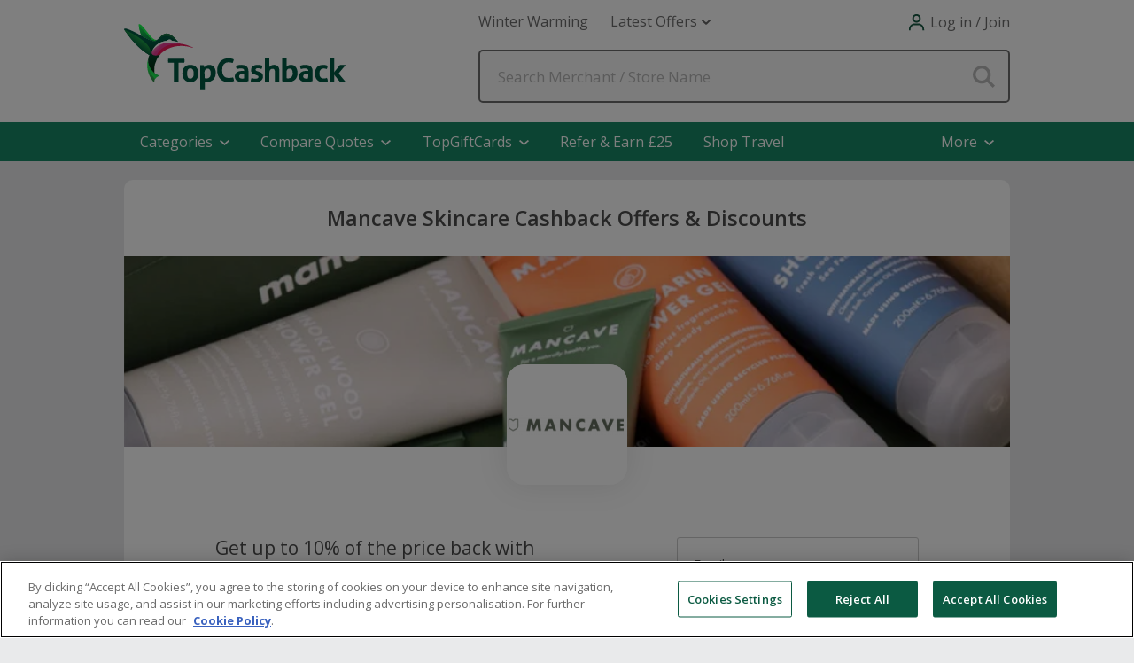

--- FILE ---
content_type: text/css
request_url: https://ukp.tcb-cdn.com/bundles/static/css/lightweight-ebc3d53834.css
body_size: 11250
content:
abbr,address,article,aside,audio,b,blockquote,body,body div,caption,cite,code,dd,del,details,dfn,dl,dt,em,fieldset,figure,footer,form,h1,h2,h3,h4,h5,h6,header,html,i,iframe,img,ins,kbd,label,legend,li,mark,menu,nav,object,ol,p,pre,q,samp,section,small,span,strong,sub,summary,sup,table,tbody,td,tfoot,th,thead,time,tr,ul,var,video{margin:0;padding:0;border:0;font-weight:400;vertical-align:baseline;background:transparent}article,aside,details,figure,footer,header,nav,section,summary{display:block}*,:after,:before{box-sizing:border-box}embed,img,object{max-width:100%}html{overflow-y:scroll}ul{list-style:none}blockquote,q{quotes:none}blockquote:after,blockquote:before,q:after,q:before{content:none}a{margin:0;padding:0;font-size:100%;vertical-align:baseline;background:transparent}del{text-decoration:line-through}abbr[title],dfn[title]{border-bottom:1px dotted #000;cursor:help}th{font-weight:inherit;vertical-align:middle}td{font-weight:400;vertical-align:top}hr{display:block;height:1px;border:0;border-top:1px solid #ccc;margin:1em 0;padding:0}input,select{vertical-align:middle}pre{white-space:pre-line;word-wrap:break-word}input[type=radio]{vertical-align:text-bottom}input[type=checkbox]{vertical-align:bottom}.ie7 input[type=checkbox]{vertical-align:baseline}.ie6 input{vertical-align:text-bottom}input,select,textarea{font:99% sans-serif}table{font-size:inherit;font:100%;border-collapse:collapse;border-spacing:0}small{font-size:85%}strong{font-weight:700}td,td img{vertical-align:top}sub,sup{font-size:75%;line-height:0;position:relative}sup{top:-.5em}sub{bottom:-.25em}code,kbd,pre,samp{font-family:monospace,sans-serif}.clickable,button,input[type=button],input[type=file],input[type=submit],label{cursor:pointer}button,input,select,textarea{margin:0}button,input[type=button]{width:auto;overflow:visible}.ie7 img{-ms-interpolation-mode:bicubic}.clearfix:after,.clearfix:before{content:" ";display:block;height:0;overflow:hidden}.clearfix:after{clear:both}.clearfix{zoom:1}
.gecko-wrapper{padding:1px;margin:0;background-repeat:no-repeat;background-position-x:center;background-size:100% auto}@media (max-width:1600px){.gecko-wrapper{background-size:1600px auto}}.gecko-main{margin:18px auto;position:relative;max-width:1000px;width:100%}.gecko-main.gecko-main-2-col{display:flex;flex-wrap:wrap}.main-container-responsive{overflow:hidden;max-width:1000px;margin:0}.main-container-responsive.gecko-main-2-col{display:flex;max-width:1000px;width:100%;flex-wrap:wrap}@media (min-width:600px){.main-container-responsive{margin:18px auto}}.main-container-responsive .gecko-single-container{border:0}@media (min-width:600px){.main-container-responsive .gecko-single-container{border:1px solid #d8d8d8}}.gecko-primary-onecol{float:left;min-height:600px;width:100%}.gecko-primary{float:left;min-height:600px;width:77%}.gecko-main-2-col .gecko-primary{display:block;flex-grow:1;float:none;min-height:400px;width:100%}.gecko-primary-sub{float:left;width:77%}.gecko-main-2-col .gecko-primary-sub{float:none;width:100%}@media (min-width:600px){.gecko-main-2-col .gecko-primary-sub{float:left;width:77%}}.gecko-main-2-col .gecko-primary-sub p{margin-bottom:.863rem}.gecko-primary-onecolb{width:100%;float:left;margin-bottom:60px}.gecko-secondary{width:215px;min-height:200px;float:right}.gecko-main-2-col .gecko-secondary{display:none;max-width:215px;width:23%;float:none}.gecko-section{background:#f6f7f7;border-bottom:1px solid #e9eaeb;border-top:1px solid #e9eaeb;clear:both;padding:12px 0 12px 30px}h1+.gecko-section{border-top:0}.container-de{margin-top:-27px}.gecko-single-container{width:100%;min-height:25px;margin-bottom:25px;position:relative;background:#fff;border:1px solid #d8d8d8;border-radius:3px;box-sizing:border-box;overflow:hidden}.gecko-single-container .gecko-single-container-trending{overflow:visible}.gecko-basic .gecko-single-container{padding:20px 40px}.gecko-secondary .gecko-single-container{margin-bottom:10px}.gecko-secondary .gecko-single-container .hidden-gem{border:0;margin-bottom:0}.margin-alignment{margin-top:-20px}.gecko-single-container-cap{width:100%;background-color:#f6f7f7;border-bottom:1px solid #e9eaeb;float:left;position:relative;border-top:1px solid #e9eaeb}.gecko-single-container>.gecko-single-container-cap:first-child{border-top:0!important}.gecko-single-container-content{width:100%!important;padding:18px 30px 20px;float:left;position:relative}.gecko-single-container-content+.gecko-single-container-content{padding-top:0!important}.gecko-single-container-content+.gecko-single-container-content.gecko-bt1{padding-top:18px!important}h1+.gecko-single-container-cap{border-top:0!important}@media (max-width:1040px){.gecko-basic.gecko-main{width:95%}}.gecko-single-container-content.gecko-blog-content{padding:20px 30px}.gecko-full-width-title-container{font-size:34px;color:#4c4c4c;font-weight:700;padding:30px 0 35px;text-align:center;line-height:22px}.gecko-full-width-title-container+span{width:100%;display:block;text-align:center}.gecko-full-width-title-container h1{font-size:34px;color:#4c4c4c;font-weight:700!important;padding:17px 0 0;text-align:center;line-height:0;background:transparent}.gecko-full-width-title-container h1+span{margin-top:28px;display:block}@media screen and (min-width:600px){#gecko-form-config{border:1px solid #f77d12;color:#f77d12;padding-left:15px;text-align:center;border-radius:2px;margin:auto;width:92%;padding-top:5px;padding-bottom:5px}}@media screen and (max-width:930px){#gecko-sub-page-navigation,#gecko-sub-page-navigation-title,.gecko-main{width:unset}#gecko-sub-page-navigation{padding-right:8px;padding-bottom:15px}.gecko-secondary{display:none}.gecko-primary{display:contents;float:none}}@media screen and (max-width:756px){#gecko-sub-page-navigation-title{padding-bottom:0}p{margin-bottom:0}}@media screen and (max-width:600px){.gecko-col-friend{width:50px}.gecko-review-cred{padding-bottom:10%;padding-right:2.5%;padding-top:3%}#RegularExpressionValidator2,#gecko-sub-page-navigation,#uplPicture,.gecko-mobile-hide,.gecko-secondary{display:none}.gecko-data-table tr{width:100%;padding-left:5%;padding-right:5%;border-bottom:1px solid #e9eaeb}table{border-collapse:collapse}.gecko-bb0{border-bottom:0!important}.gecko-review-pb0{padding-top:10%;padding-left:5%;padding-right:5%}textarea{width:98%;margin-top:4%;margin-bottom:4%;height:60px}.gecko-form-header,.invalid{font-weight:700;margin-top:0}.gecko-input-group{margin-top:4%;margin-bottom:4%;display:flex}.gecko-mr1{padding-right:5%}#submitBtn,#submitBtn:active,#submitBtn:focus,#submitBtn:hover,#submitBtn:link,#submitBtn:visited{background:#ed1c5c;padding:6px 20px;color:#fff;margin-bottom:30px}#gecko-sub-page-navigation{float:left}.gecko-single-container-content{padding-bottom:5%}}@media (min-width:600px){.gecko-main-2-col .gecko-primary{padding-right:12px;width:77%}.gecko-main-2-col .gecko-secondary{display:block}.gecko-main-2-col .gecko-primary .gecko-single-container,.gecko-main-2-col .gecko-secondary .gecko-single-container{margin-right:11px}}@media (min-width:1040px){.gecko-main-2-col .gecko-primary{padding-right:0;margin-right:15px}}
@import url("https://fonts.googleapis.com/css2?family=Open+Sans:wght@300;400;600;700&display=swap");body,html{font-size:93.8%}@media (max-width:767px){.no-display{display:none!important}}#outer-wrap{overflow:unset}header.res-header{background:#fff;padding:12px 5% 24px;display:flex!important;flex-direction:column;z-index:21;position:relative}@media (min-width:768px){header.res-header{align-items:center;padding:6px 30px 22px}}header.res-header a{color:#6d6d6d!important}header.res-header .dropdown-menu{border:1px solid #e9e9e9;display:block;box-shadow:2px 2px 10px rgba(49,69,89,.07);border-radius:10px;overflow:hidden;background-color:#fff;width:269px!important}header.res-header .dropdown-menu.padding-top{padding:8px 0!important}header.res-header .top-nav{display:flex;justify-content:space-between;align-items:center;position:relative}@media (min-width:768px){header.res-header .top-nav{padding:6px 0 8px}}header.res-header .top-nav .logo{background:url(/images/gecko-images/responsive-header/tcb-logo-brand.svg) no-repeat;width:110px;height:50px;background-size:contain;background-position:50%}@media (min-width:768px){header.res-header .top-nav .logo{width:150px;height:80px;margin-bottom:-80px}}@media (min-width:1000px){header.res-header .top-nav .logo{width:250px}}header.res-header .top-nav .navigation{display:flex;justify-content:flex-end;height:21px;margin:0 7px 0 26px}header.res-header .top-nav .navigation .nav-item{width:24px;height:22px;margin-right:10px;background-repeat:no-repeat;background-position:50%;background-size:contain;cursor:pointer;position:relative}header.res-header .top-nav .navigation .nav-item.menu{margin-right:14px;padding-left:3px;padding-right:3px}header.res-header .top-nav .navigation .nav-item:last-child{margin-right:0}header.res-header .top-nav .navigation .nav-item.my-account{background-image:url(/images/gecko-images/responsive-header/user_outline.svg);background-position:0;display:flex;align-items:center;-webkit-tap-highlight-color:transparent;width:auto}header.res-header .top-nav .navigation .nav-item.my-account .earnings{display:flex;flex-direction:column;margin-left:25px;background-image:none}header.res-header .top-nav .navigation .nav-item.my-account .earnings .amount,header.res-header .top-nav .navigation .nav-item.my-account .earnings .title{font-size:11px;font-weight:600;line-height:14px;padding-right:0}header.res-header .top-nav .navigation .nav-item.my-account .dropdown-container{visibility:hidden;opacity:0;transition:all .3s ease-in-out;position:absolute;top:25px;right:0;padding-top:8px!important}header.res-header .top-nav .navigation .nav-item.my-account .dropdown-container.active{visibility:visible;opacity:1;background:none!important}header.res-header .top-nav .navigation .nav-item.my-account .dropdown-container .account-dropdown{border:1px solid #e9e9e9;box-shadow:2px 2px 10px rgba(49,69,89,.07);overflow:hidden;position:relative;width:265px;background:#fff;font-size:.875rem;top:-1px;z-index:10;border-radius:16px!important;padding:0 0 5px}header.res-header .top-nav .navigation .nav-item.my-account .dropdown-container .account-dropdown .signin-text{font-size:1rem;font-weight:600}header.res-header .top-nav .navigation .nav-item.my-account .dropdown-container .account-dropdown a:focus-visible,header.res-header .top-nav .navigation .nav-item.my-account .dropdown-container .account-dropdown a:hover{background-color:#f4f4f4;outline:none;z-index:11!important}header.res-header .top-nav .navigation .nav-item.my-account .dropdown-container .account-dropdown ul.account-links li{font-size:1rem}header.res-header .top-nav .navigation .nav-item.my-account .dropdown-container .account-dropdown ul.account-links li a{padding:8px 18px;display:block}header.res-header .top-nav .navigation .nav-item.my-account .dropdown-container .account-dropdown ul.account-links li.dashboard{display:none}@media (min-width:768px){header.res-header .top-nav .navigation .nav-item.my-account .dropdown-container .account-dropdown ul.account-links li.dashboard{display:block}}header.res-header .top-nav .navigation .nav-item.my-account .dropdown-container .account-dropdown ul.account-links li.divider{width:100%;border-top:1px solid #eee;padding:0;margin:8px 0}header.res-header .top-nav .navigation .nav-item.my-account .dropdown-container .account-dropdown ul.account-links.border-top{border-top:1px solid #e2e2e2}@media (min-width:768px){header.res-header .top-nav .navigation .nav-item.my-account .dropdown-container .account-dropdown ul.account-links li a:hover{background:#f6f6f6}}header.res-header .top-nav .navigation .nav-item.my-account .dropdown-container:before{border-bottom:10px solid #e9e9e9;z-index:10;top:4px}header.res-header .top-nav .navigation .nav-item.my-account .dropdown-container:after{z-index:10;top:5px;border-bottom:10px solid #fff}header.res-header .top-nav .navigation .nav-item.my-account .dropdown-container a{font-size:1.066rem;padding:10px 20px}header.res-header .top-nav .navigation .nav-item.my-account .account-dropdown-link{padding:10px 42px 10px 35px!important;position:relative}header.res-header .top-nav .navigation .nav-item.my-account .account-dropdown-link:after{background-image:url(/images/gecko-images/responsive-header/account-chevron-right.svg);background-position:100% 50%;background-repeat:no-repeat;content:"";display:block;height:20px;position:absolute;right:23.5px;top:50%;transform:translateY(-50%);width:20px}header.res-header .top-nav .navigation .nav-item.my-account .account-dropdown-link--customer-service:after{background-image:url(/images/gecko-images/responsive-header/account-cs.svg)}header.res-header .top-nav .navigation .nav-item.my-account .account-dropdown-link--logout:after{background-image:url(/images/gecko-images/responsive-header/account-logout.svg)}header.res-header .top-nav .navigation .nav-item.my-account:focus-within>.dropdown-container{visibility:visible;opacity:1}header.res-header .top-nav .navigation .nav-item.my-account .dropdown-container.active:after,header.res-header .top-nav .navigation .nav-item.my-account .dropdown-container.active:before,header.res-header .top-nav .navigation .nav-item.my-account:hover .dropdown-container:after,header.res-header .top-nav .navigation .nav-item.my-account:hover .dropdown-container:before{opacity:1;visibility:visible}@media (min-width:768px){header.res-header .top-nav .navigation .nav-item.my-account:hover>.dropdown-container{visibility:visible;opacity:1}}header.res-header .top-nav .navigation .nav-item.my-account .account-profile{align-items:center;display:flex;position:relative;padding:20px 42px 20px 25px!important}header.res-header .top-nav .navigation .nav-item.my-account .account-profile__initial{bottom:1px;color:#fff;font-family:Open Sans,Arial,sans-serif;font-size:2.1333rem;position:relative;text-align:center;width:100%}header.res-header .top-nav .navigation .nav-item.my-account .account-profile__initial--cn{bottom:0;font-size:1.2rem}header.res-header .top-nav .navigation .nav-item.my-account .account-profile__image{align-items:center;background-color:#439c6d;border-radius:999px;display:flex;height:48.5px;justify-content:center;margin-right:16px;position:relative;width:48.5px}header.res-header .top-nav .navigation .nav-item.my-account .account-profile__image--plus-member:before{background-image:url(/images/gecko-images/responsive-header/crown.svg);content:"";display:block;height:12.47px;right:27px;position:absolute;bottom:41px;transform:rotate(-30deg);width:20.7px;z-index:4}header.res-header .top-nav .navigation .nav-item.my-account .account-profile__details{display:flex;flex-direction:column}header.res-header .top-nav .navigation .nav-item.my-account .account-profile__details h2{color:#6d6d6d;font-family:Montserrat,Open Sans,Arial,sans-serif;font-size:1.2rem;font-weight:600!important;padding:0!important;margin:0!important;border-bottom:0!important;line-height:1.55!important}header.res-header .top-nav .navigation .nav-item.my-account .account-profile__details span{color:#6d6d6d;font-size:.8rem}@media screen and (min-width:768px){header.res-header .top-nav .navigation .nav-item.my-account{width:auto}header.res-header .top-nav .navigation .nav-item.my-account.sign-in{margin-left:30px}header.res-header .top-nav .navigation .nav-item.my-account .earnings{margin-left:27px}header.res-header .top-nav .navigation .nav-item.my-account .earnings .amount,header.res-header .top-nav .navigation .nav-item.my-account .earnings .title{font-size:12px;line-height:unset}header.res-header .top-nav .navigation .nav-item.my-account .earnings .amount{margin-top:-2px}}@media (min-width:768px){header.res-header .top-nav .navigation .nav-item{height:23px;width:23px;margin-right:15px}}header.res-header .top-nav .navigation .nav-item #nav-icon{width:18px;height:18px;position:relative;transform:rotate(0deg);transition:.5s ease-in-out;cursor:pointer;margin-top:5px}header.res-header .top-nav .navigation .nav-item #nav-icon span{display:block;position:absolute;height:2px;width:100%;background:#055942;opacity:1;left:0;transform:rotate(0deg);transition:.25s ease-in-out}header.res-header .top-nav .navigation .nav-item #nav-icon span:first-child{top:0}header.res-header .top-nav .navigation .nav-item #nav-icon span:nth-child(2),header.res-header .top-nav .navigation .nav-item #nav-icon span:nth-child(3){top:6px}header.res-header .top-nav .navigation .nav-item #nav-icon span:nth-child(4){top:12px}header.res-header .top-nav .navigation .nav-item #nav-icon.open span:first-child{top:8px;width:0;left:50%}header.res-header .top-nav .navigation .nav-item #nav-icon.open span:nth-child(2){transform:rotate(45deg)}header.res-header .top-nav .navigation .nav-item #nav-icon.open span:nth-child(3){transform:rotate(-45deg)}header.res-header .top-nav .navigation .nav-item #nav-icon.open span:nth-child(4){top:8px;width:0;left:50%}@media (min-width:768px){header.res-header .top-nav{max-width:1000px;width:100%}header.res-header .top-nav .navigation{width:auto;margin:0}header.res-header .top-nav .navigation .nav-item.menu{display:none}header.res-header .top-nav .title.sign-in{font-size:16px!important;font-weight:400!important}}header.res-header .top-nav .top-nav-links-container{display:flex;align-items:center;width:475px;justify-content:flex-end}@media (min-width:768px){header.res-header .top-nav .top-nav-links-container{justify-content:space-between}}@media (min-width:900px){header.res-header .top-nav .top-nav-links-container{width:525px}}@media (min-width:1000px){header.res-header .top-nav .top-nav-links-container{width:600px}}header.res-header .top-nav .top-nav-links-container .top-nav-links.desktop{display:none;margin-left:0}@media (min-width:768px){header.res-header .top-nav .top-nav-links-container .top-nav-links.desktop{display:flex}}header.res-header .gecko-search-bar{margin-top:10px;position:relative;z-index:-1}header.res-header .gecko-search-bar input[type=text]{outline:none;background:#fafafa;border:2px solid #6d6d6d;border-radius:5px;width:100%;height:50px;padding:10px 32px 10px 20px;background-image:url(/images/gecko-images/responsive-header/search-icon-dark.svg);background-repeat:no-repeat;background-position:right 15px top 50%;background-size:25px 25px;font-size:16px;font-family:Open sans;color:#6d6d6d;float:right}@media (max-width:330px){header.res-header .gecko-search-bar input[type=text]{padding:10px 32px 10px 10px}}header.res-header .gecko-search-bar input[type=text]::-ms-clear{display:none}header.res-header .gecko-search-bar input[type=text]::-moz-placeholder{color:#b7b7b7;font-family:Open sans;font-size:16px}header.res-header .gecko-search-bar input[type=text]::placeholder{color:#b7b7b7;font-family:Open sans;font-size:16px}@media (min-width:768px){header.res-header .gecko-search-bar input[type=text]::-moz-placeholder{font-size:17px}header.res-header .gecko-search-bar input[type=text]::placeholder{font-size:17px}}header.res-header .gecko-search-bar input[type=search]::-webkit-search-cancel-button{-webkit-appearance:none}header.res-header .gecko-search-bar .gecko-search-submit{display:block;position:absolute;right:0;top:0;height:100%;width:52px;background:none;border:0}header.res-header .gecko-search-bar .gecko-search-submit:active,header.res-header .gecko-search-bar .gecko-search-submit:focus{outline:0;border:0}header.res-header .gecko-search-bar .gecko-search-submit:hover{background:rgba(0,0,0,.03);border-radius:0 5px 5px 0}header.res-header .gecko-search-bar .gecko-search-submit:focus-visible{outline:2px solid #000}@media (min-width:768px){header.res-header .gecko-search-bar{margin:12px auto 0;max-width:1000px;width:100%}header.res-header .gecko-search-bar input[type=text]{height:50px;padding:20px 0 20px 20px;max-width:600px;width:475px;float:right;font-size:1.1rem}}@media (min-width:900px){header.res-header .gecko-search-bar input[type=text]{width:525px;height:55px}}@media (min-width:1000px){header.res-header .gecko-search-bar input[type=text]{width:100%;height:60px}}header.res-header .gecko-search-bar ::-moz-selection{background:#d3d3d3}header.res-header .gecko-search-bar ::selection{background:#d3d3d3}nav.nav-is-toggled{position:static;opacity:1;transform:translateY(0);transition:all .3s ease-in-out}header.res-header,nav.main-nav{color:#6d6d6d;line-height:1.55;font-family:Open sans,sans-serif}header.res-header *,nav.main-nav *{box-sizing:border-box}header.res-header a,nav.main-nav a{margin:0;padding:0;text-decoration:none}header.res-header li,header.res-header ul,nav.main-nav li,nav.main-nav ul{padding:0;margin:0;list-style:none}header.res-header .dropdown-arrow,nav.main-nav .dropdown-arrow{display:none;width:10px;height:10px;margin-left:5px;background-image:url(/images/gecko-images/responsive-header/down-2.svg);background-repeat:no-repeat;background-position:50%;background-size:contain;opacity:.6;cursor:pointer}@media (min-width:768px){header.res-header .dropdown-arrow,nav.main-nav .dropdown-arrow{display:inline-block}}header.res-header .top-nav-links .gecko-featuredurl-btn,nav.main-nav .top-nav-links .gecko-featuredurl-btn{color:#6d6d6d!important;border-right:0;max-width:unset;text-align:left;height:unset}@media (min-width:768px){header.res-header .top-nav-links .gecko-featuredurl-btn,nav.main-nav .top-nav-links .gecko-featuredurl-btn{padding:0}}header.res-header .top-nav .account-dropdown.active,nav.main-nav .top-nav .account-dropdown.active{visibility:visible;opacity:1}@media (min-width:768px){header.res-header .top-nav-links,nav.main-nav .top-nav-links{position:static;display:flex;align-items:center}}@media (min-width:768px) and (min-width:900px){header.res-header .top-nav-links,nav.main-nav .top-nav-links{font-size:16px}}@media (min-width:768px){header.res-header .top-nav-links>.nav-link,nav.main-nav .top-nav-links>.nav-link{margin-right:1.65rem}header.res-header .top-nav-links>.nav-link a,nav.main-nav .top-nav-links>.nav-link a{transition:all .1s ease}header.res-header .top-nav-links>.nav-link:hover,header.res-header .top-nav-links>.nav-link:hover>a,nav.main-nav .top-nav-links>.nav-link:hover,nav.main-nav .top-nav-links>.nav-link:hover>a{color:#000!important}header.res-header .top-nav-links.disabled,nav.main-nav .top-nav-links.disabled{display:none}header.res-header .top-nav-links .nav-link.sub-nav-link,nav.main-nav .top-nav-links .nav-link.sub-nav-link{position:relative}header.res-header .top-nav-links .nav-link.sub-nav-link a:hover,nav.main-nav .top-nav-links .nav-link.sub-nav-link a:hover{color:inherit}header.res-header .top-nav-links .nav-link.sub-nav-link.features,nav.main-nav .top-nav-links .nav-link.sub-nav-link.features{cursor:pointer;position:relative;transition:all .3s ease-in-out}header.res-header .top-nav-links .nav-link.sub-nav-link.features:hover>a,nav.main-nav .top-nav-links .nav-link.sub-nav-link.features:hover>a{color:#000}header.res-header .top-nav-links .nav-link.sub-nav-link.features:hover>span.dropdown-arrow,nav.main-nav .top-nav-links .nav-link.sub-nav-link.features:hover>span.dropdown-arrow{transform:rotate(-180deg)}header.res-header .top-nav-links .nav-link.sub-nav-link.features .dropdown-container,nav.main-nav .top-nav-links .nav-link.sub-nav-link.features .dropdown-container{visibility:hidden;opacity:0;transition:all .3s ease-in-out;position:absolute;padding-top:12px}header.res-header .top-nav-links .nav-link.sub-nav-link.features .dropdown-container.active,nav.main-nav .top-nav-links .nav-link.sub-nav-link.features .dropdown-container.active{visibility:visible;opacity:1}header.res-header .top-nav-links .nav-link.sub-nav-link.features .dropdown-container .features-dropdown,nav.main-nav .top-nav-links .nav-link.sub-nav-link.features .dropdown-container .features-dropdown{position:relative;width:250px;background:#fff;top:-1px;z-index:10;font-size:.875rem;padding:8px 0;border:1px solid #e9e9e9;border-radius:10px;box-shadow:2px 2px 10px rgba(49,69,89,.07);overflow:hidden;transition:all .3s ease-in-out}header.res-header .top-nav-links .nav-link.sub-nav-link.features .dropdown-container .features-dropdown li,nav.main-nav .top-nav-links .nav-link.sub-nav-link.features .dropdown-container .features-dropdown li{margin-right:0}header.res-header .top-nav-links .nav-link.sub-nav-link.features .dropdown-container .features-dropdown li a,nav.main-nav .top-nav-links .nav-link.sub-nav-link.features .dropdown-container .features-dropdown li a{padding:8px 18px;display:block;background:#fff}header.res-header .top-nav-links .nav-link.sub-nav-link.features .dropdown-container .features-dropdown li a:hover,nav.main-nav .top-nav-links .nav-link.sub-nav-link.features .dropdown-container .features-dropdown li a:hover{background:#f6f6f6}header.res-header .top-nav-links .nav-link.sub-nav-link.features .dropdown-container:after,header.res-header .top-nav-links .nav-link.sub-nav-link.features .dropdown-container:before,nav.main-nav .top-nav-links .nav-link.sub-nav-link.features .dropdown-container:after,nav.main-nav .top-nav-links .nav-link.sub-nav-link.features .dropdown-container:before{content:"";display:block;width:0;height:0;border-left:10px solid transparent;border-right:10px solid transparent;position:absolute;left:30px;z-index:10;transform:translateX(-50%);transition:all .3s ease-in-out;visibility:hidden;opacity:0}header.res-header .top-nav-links .nav-link.sub-nav-link.features .dropdown-container:before,nav.main-nav .top-nav-links .nav-link.sub-nav-link.features .dropdown-container:before{top:3px!important;border-bottom:10px solid #e9e9e9}header.res-header .top-nav-links .nav-link.sub-nav-link.features .dropdown-container:after,nav.main-nav .top-nav-links .nav-link.sub-nav-link.features .dropdown-container:after{top:4px!important;border-bottom:10px solid #fff}header.res-header .top-nav-links .nav-link.sub-nav-link.features .dropdown-container:after,header.res-header .top-nav-links .nav-link.sub-nav-link.features .dropdown-container:before,nav.main-nav .top-nav-links .nav-link.sub-nav-link.features .dropdown-container:after,nav.main-nav .top-nav-links .nav-link.sub-nav-link.features .dropdown-container:before{display:none!important}header.res-header .top-nav-links .nav-link.sub-nav-link.features:hover>.dropdown-container,nav.main-nav .top-nav-links .nav-link.sub-nav-link.features:hover>.dropdown-container{visibility:visible;opacity:1}header.res-header .top-nav-links .nav-link.sub-nav-link.features:focus-within>.dropdown-container,nav.main-nav .top-nav-links .nav-link.sub-nav-link.features:focus-within>.dropdown-container{visibility:visible;opacity:1}header.res-header .top-nav-links .nav-link.sub-nav-link.features .dropdown-container.active:after,header.res-header .top-nav-links .nav-link.sub-nav-link.features .dropdown-container.active:before,header.res-header .top-nav-links .nav-link.sub-nav-link.features:hover .dropdown-container:after,header.res-header .top-nav-links .nav-link.sub-nav-link.features:hover .dropdown-container:before,nav.main-nav .top-nav-links .nav-link.sub-nav-link.features .dropdown-container.active:after,nav.main-nav .top-nav-links .nav-link.sub-nav-link.features .dropdown-container.active:before,nav.main-nav .top-nav-links .nav-link.sub-nav-link.features:hover .dropdown-container:after,nav.main-nav .top-nav-links .nav-link.sub-nav-link.features:hover .dropdown-container:before{opacity:1;visibility:visible}header.res-header .top-nav-links .nav-link.sub-nav-link li.nav-link.back,nav.main-nav .top-nav-links .nav-link.sub-nav-link li.nav-link.back{display:none}header.res-header .account-dropdown ul.account-links li a,header.res-header .top-nav-links .nav-link.sub-nav-link .sub-nav li a,nav.main-nav .account-dropdown ul.account-links li a,nav.main-nav .top-nav-links .nav-link.sub-nav-link .sub-nav li a{font-size:15px}}@media (min-width:1000px){header.res-header .account-dropdown ul.account-links li a,header.res-header .top-nav-links .nav-link.sub-nav-link .sub-nav li a,nav.main-nav .account-dropdown ul.account-links li a,nav.main-nav .top-nav-links .nav-link.sub-nav-link .sub-nav li a{font-size:16px}}header.res-header .active,nav.main-nav .active{visibility:visible;opacity:1}nav.main-nav{z-index:20;transform:translateY(-100%);transition:all .3s ease-in-out;position:absolute;background:#f6f6f6;width:100%;visibility:hidden;border-top:1px solid #e9e9e9}nav.main-nav .menu-feature{border:1px solid #c3c3c3;margin:0 4px;padding:0 2px;color:#a2a2a2;border-radius:3px;font-size:10px;font-weight:600;display:inline-block}nav.main-nav .menu-feature:hover{text-decoration:none}nav.main-nav.opened{transform:translateY(0);transition:transform .3s ease-in-out;visibility:visible;position:relative}nav.main-nav .mobile-no-display{display:none}@media (max-width:768px){nav.main-nav .sub-nav-link{background-image:url(/images/gecko-images/responsive-header/right-arrow.svg);background-repeat:no-repeat;background-position:right 30px top 50%}}nav.main-nav .back,nav.main-nav .label,nav.main-nav .sub-nav-link,nav.main-nav a{color:#6d6d6d;font-size:16px;width:100%;display:block;padding:18px 30px;-webkit-user-select:none;-moz-user-select:none;user-select:none;-webkit-tap-highlight-color:transparent;background-color:#f9f9f9;border-bottom:1px solid #e9e9e9;cursor:pointer}@media (min-width:768px){nav.main-nav .back,nav.main-nav .label,nav.main-nav .sub-nav-link,nav.main-nav a{outline:none}}nav.main-nav .label{padding-top:38px;text-transform:uppercase;font-weight:700;cursor:default;font-size:12px;text-align:left}nav.main-nav .sub-nav{background:#f6f6f6;position:absolute;top:0;left:0;width:100%;min-height:100%;flex-direction:column;transform:translateX(100%);visibility:hidden;opacity:0;transition:all .3s ease-in-out;display:none}nav.main-nav .sub-nav.active{transform:translateX(0);visibility:visible;opacity:1;transition:all .3s ease-in-out;display:flex!important}nav.main-nav .sub-nav .back{background-position:left 30px top 50%;background-image:url(/images/gecko-images/responsive-header/left-arrow-alt.svg);background-repeat:no-repeat;padding-left:60px;font-weight:600}@media (min-width:768px){nav.main-nav{transform:none;background-color:#2d6a4a;position:relative;overflow:visible;transition:none;visibility:visible;border-top:0;margin-bottom:1px}nav.main-nav .mobile-no-display{display:block}nav.main-nav .all,nav.main-nav .back,nav.main-nav .label,nav.main-nav .sub-nav-link,nav.main-nav .top-nav-links{display:none}nav.main-nav .nav-container{max-width:1000px;width:100%;margin:0 auto;position:relative;display:flex;justify-content:space-between;padding:0}}@media (min-width:768px) and (min-width:1230px){nav.main-nav .nav-container{padding:0}}@media (min-width:768px){nav.main-nav .nav-container a{border:0}nav.main-nav .nav-container .first-level-container{text-align:center}nav.main-nav .nav-container .first-level-container a.first-level{flex-grow:1;padding:12px 4px;background:inherit;color:#fff;font-size:12px}}@media (min-width:768px) and (min-width:900px){nav.main-nav .nav-container .first-level-container a.first-level{font-size:14px}}@media (min-width:768px) and (min-width:1100px){nav.main-nav .nav-container .first-level-container a.first-level{font-size:16px}}@media (min-width:768px){nav.main-nav .nav-container .nav-item{position:relative;flex-grow:1;height:42px}}@media (min-width:768px) and (min-width:900px){nav.main-nav .nav-container .nav-item{height:45px}}@media (min-width:768px) and (min-width:1100px){nav.main-nav .nav-container .nav-item{height:48px}}@media (min-width:768px){nav.main-nav .nav-container .nav-item .sub-nav{transform:none;transition:none;display:none;visibility:visible;opacity:1;background:#fff;min-height:auto}nav.main-nav .nav-container .nav-item .sub-nav a{width:150px;padding:6px 0;background-color:inherit;font-size:14px}}@media (min-width:768px) and (min-width:900px){nav.main-nav .nav-container .nav-item .sub-nav a{width:165px;font-size:15px}}@media (min-width:768px) and (min-width:1100px){nav.main-nav .nav-container .nav-item .sub-nav a{width:185px}}@media (min-width:768px){nav.main-nav .nav-container .nav-item .sub-nav a:hover{text-decoration:underline}nav.main-nav .nav-container .nav-item .sub-nav a.first-level{display:none}nav.main-nav .nav-container .nav-item .sub-nav a.second-level{font-weight:600;font-size:15px;line-height:21px}}@media (min-width:768px) and (min-width:1100px){nav.main-nav .nav-container .nav-item .sub-nav a.second-level{font-size:17px}}@media (min-width:768px){nav.main-nav .nav-container .nav-item .sub-nav a.last-child{margin-bottom:10px}nav.main-nav .nav-container .nav-item .sub-nav-container{position:absolute;top:0;left:0;margin-top:42px}}@media (min-width:768px) and (min-width:900px){nav.main-nav .nav-container .nav-item .sub-nav-container{margin-top:45px}}@media (min-width:768px) and (min-width:1100px){nav.main-nav .nav-container .nav-item .sub-nav-container{margin-top:48px}}@media (min-width:768px){nav.main-nav .nav-container .nav-item .sub-nav-container.drop-left{left:auto;right:0}nav.main-nav .nav-container .nav-item .sub-nav-container>.sub-nav{padding:20px 10px;box-shadow:0 2px 5px 0 #ccc;flex-direction:row;z-index:1;position:relative}}@media (min-width:768px) and (min-width:900px){nav.main-nav .nav-container .nav-item .sub-nav-container>.sub-nav{padding:20px 30px}}@media (min-width:768px){nav.main-nav .nav-container .nav-item .sub-nav-container>.sub-nav .sub-nav{position:relative}nav.main-nav .nav-container .nav-item .sub-nav-container>.sub-nav>.column{padding-right:25px}nav.main-nav .nav-container .nav-item .sub-nav-container>.sub-nav>.column:last-child{padding-right:0}nav.main-nav .nav-container .nav-item:hover .first-level-container{background:#329168}nav.main-nav .nav-container .nav-item:hover .sub-nav{display:flex}}.ac_results{width:90%!important}@media (min-width:768px){.ac_results{width:475px!important}}@media (min-width:900px){.ac_results{width:525px!important}}@media (min-width:1000px){.ac_results{width:100%!important;max-width:600px}}@media (max-width:475px){.ac_name{white-space:nowrap}.ac_name:after{background:linear-gradient(90deg,hsla(0,0%,100%,.15),#fff);content:"";position:absolute;left:105%;margin-left:-40px;width:100%;height:100%;top:0}}@media (min-width:768px){.black-friday-black-nav,.black-friday-black-nav #categoriesMenu,.black-friday-black-nav .comparison-products-container,.black-friday-black-nav .more-container,.black-friday-black-nav .nav-feature-link,.black-friday-black-nav .topgiftcard-container{background-color:#303030!important}.black-friday-black-nav #categoriesMenu:hover,.black-friday-black-nav .comparison-products-container:hover,.black-friday-black-nav .more-container:hover,.black-friday-black-nav .nav-feature-link:hover,.black-friday-black-nav .topgiftcard-container:hover{background-color:#1c1c1c!important}}
body{font-family:Open sans,sans-serif}
.dynamic-section{background-color:#e9eaeb;border-top:1px solid #d8d9db}.footer-dynamic-wrapper{width:auto;margin:0 auto;padding:35px 3%;line-height:18px}.dynamic-headline{font-size:1.3em;font-weight:600}.dynamic-headline,.dynamic-subtext{font-family:Open sans,sans-serif;color:#6d6d6d}.dynamic-subtext{font-size:1em}img.dynamic-image{text-align:center;margin:0 auto;display:block;padding-bottom:10px}img.dynamic-image[src=""]{display:none}a.dynamic-link{font-family:Open sans,sans-serif;font-size:14px;text-decoration:underline!important;color:#6d6d6d!important}.dynamic-item{text-align:center;display:list-item;margin:0 auto;list-style:none;line-height:21pt;padding-bottom:10px}@media (min-width:1000px){.footer-dynamic-wrapper{max-width:1000px;width:100%;padding:50px 0;line-height:28px}.dynamic-headline{font-size:21px}.dynamic-subtext{font-size:16px}a.dynamic-link{font-size:14px}img.dynamic-image{width:unset}}
.footer-links-column-wrapper{padding:40px 0;margin:0 auto;width:100%}.footer-links-panel{display:block;width:85%;margin:0 auto}.footer-links-panel+.footer-links-panel{border-top:1px solid #d8d9db}.footer-links-panel.footer-active .link-header.footer-plus-icon{background-image:url(/images/gecko-images/min.svg)}.link-section{background-color:#dfdfe1;border-top:1px solid #d8d9db}.footer-links-panel-last{width:85%!important}.link-header{font-size:16px;font-weight:600;padding:15px 0;margin:0;background-repeat:no-repeat;background-position:100%;display:block;color:#5d5d5d}.link-header>span{font-weight:inherit}.footer-plus-icon{background-image:url(/images/gecko-images/icons/plus.svg)}.link-body{height:auto;max-height:0;transition:max-height .3s ease-in-out;overflow:hidden;display:none}.link-body.expanding{display:block;max-height:500px}.link-body.collapsing{max-height:0}a.link-item{display:block;list-style-type:none;font-family:Open sans,sans-serif;font-size:14px;color:#5d5d5d;margin-bottom:10px}.legal-social-section{background-color:#dfdfe1;border-top:1px solid #d5d6d8;padding:30px 0}.footer-social-legal-wrapper{width:100%;margin:0 auto;position:relative}.legal-social-panel{font-family:Open sans,sans-serif;font-size:14px;color:#5d5d5d;text-align:center;width:100%;margin-bottom:12px!important}.localizer-panel{top:130px;display:flex;align-items:center;justify-content:center;z-index:0}.tb-dropdown a,.tb-widget-small{width:100px!important}.global-sites{top:105px;margin:0}a.global-site-link{padding:8px;color:#5d5d5d!important;text-decoration:none}.social-links{top:30px}.social-links .footer-social-icon{height:22px;width:22px;margin-right:5px;display:inline-block}.social-links .footer-social-icon.footer-icon-facebook{background-image:url(/images/gecko-images/footer-icons/facebook.svg)}.social-links .footer-social-icon.footer-icon-twitter{background-image:url(/images/gecko-images/footer-icons/twitter.svg)}.social-links .footer-social-icon.footer-icon-linkedin{background-image:url(/images/gecko-images/footer-icons/linkedin.svg)}.social-links .footer-social-icon.footer-icon-instagram{background-image:url(/images/gecko-images/footer-icons/instagram.svg)}.social-links .footer-social-icon.footer-icon-pinterest{background-image:url(/images/gecko-images/footer-icons/pinterest.svg)}.social-links .footer-social-icon:last-of-type{margin-right:0}.footer-legal-wrapper{width:100%;padding:20px 0}img[src*="r.turn.com"]{display:none}@media (min-width:1000px){.footer-links-column-wrapper{max-width:1000px;width:100%;padding:70px 0 110px}.footer-links-panel{width:205px;display:inline-block;vertical-align:top}.footer-links-panel+.footer-links-panel{border:0}.footer-links-panel.footer-active .link-header.footer-plus-icon{background-image:none}.footer-links-panel-last{width:155px!important}.link-header{font-size:15px;padding:0;margin-bottom:16px;width:93%}.footer-minus-icon,.footer-plus-icon{background-image:none}.link-body{display:block;max-height:none}a.link-item{display:table;width:95%;text-decoration:none}a.link-item:hover{text-decoration:underline}.footer-social-legal-wrapper{width:977px;height:auto;padding:25px 0}.legal-social-panel{display:inline-block;vertical-align:middle;text-align:start;width:auto;margin-bottom:0!important}.global-sites,.legal-social-panel{position:relative;top:unset}.global-sites span{margin-right:10px}.footer-widget-panel{margin-left:25px;position:relative;top:unset;padding-top:2px}.footer-widget{display:inline-block!important;vertical-align:middle!important;margin-top:-2px!important}a.global-site-link:hover{text-decoration:underline}.social-links{float:right;padding-top:2px}.footer-icon-instagram{margin-right:10px}.footer-legal-wrapper{width:1000px;margin:0 auto;padding:20px 0;font-family:Open sans,sans-serif;font-size:14px;color:#5d5d5d;vertical-align:middle}.legal-text-center{text-align:center}.legal-social-section{padding:0 0 35px}}@media (-ms-high-contrast:none),screen and (-ms-high-contrast:active){.legal-social-section{padding-bottom:70px}.footer-social-legal-wrapper{padding-top:0}.legal-social-panel{top:0}.global-sites{top:35px;margin-bottom:70px}.social-links{top:34px!important}}.footer__bottom{text-align:center;width:100%}.social-links-cn{display:flex}@media (max-width:1000px){.social-links-cn{justify-content:center;margin-top:50px;margin-bottom:20px}}.social-links-cn img{margin-left:4px;position:relative;bottom:18px}.social-link-cn{align-items:center;color:#5d5d5d;display:flex;height:unset!important;flex-direction:column;margin-right:14px!important;text-decoration:none;width:unset!important}.social-link-cn span{font-size:.65rem;font-weight:700;margin-top:4px;white-space:nowrap}.social-link-cn:last-child{margin-right:0}.footer-icon-cn{background-size:cover;background-repeat:no-repeat;height:22px;margin:0 auto;width:22px}.footer-icon-weibo{background-image:url(/images/gecko-images/footer-icons/weibo.svg)}.footer-icon-littleredbook{background-image:url(/images/gecko-images/footer-icons/little-red-book.svg)}.footer-qr-cn{height:70px;width:70px}
.afs_ads{background-color:transparent;position:fixed;bottom:-100px;left:0;width:100%}
@media screen and (min-width:768px){.gecko-header-buttons-container .notification-ui-placeholder{width:45px;border-right:1px solid #ccc;margin-top:9px;height:24px}}#notification_bell{border-right:0;top:auto!important;height:24px;width:24px}#notification_bell .dropdown-container{transition:all .3s ease-in-out;position:absolute;left:auto;right:-96px;top:20px;visibility:hidden;opacity:0}@media (min-width:600px){#notification_bell .dropdown-container{right:-16px}}#notification_bell .dropdown-container:after,#notification_bell .dropdown-container:before{content:"";display:block;width:0;height:0;border-left:10px solid transparent;border-right:10px solid transparent;position:absolute;left:auto;z-index:10;right:98px}@media (min-width:600px){#notification_bell .dropdown-container:after,#notification_bell .dropdown-container:before{right:17px}}#notification_bell .dropdown-container:before{top:8px;border-bottom:10px solid #e9e9e9}#notification_bell .dropdown-container:after{top:9px;border-bottom:10px solid #fff}#notification_bell .dropdown-container.active{visibility:visible;opacity:1}@media (max-width:600px){#notification_bell .dropdown-container.active{background-color:transparent!important}}#notification_bell .dropdown-container .dropdown-menu{top:0;left:auto;right:auto;position:relative;margin-top:17px;padding:0;width:94vw;max-width:none;z-index:10}@media (min-width:600px){#notification_bell .dropdown-container .dropdown-menu{width:345px;left:auto;right:auto;max-width:400px}}#notification_bell .notification-bell-image{top:0;background-image:url(/images/gecko-images/responsive-header/notification_outline.svg);height:23px;width:23px;margin:0}@media (min-width:600px){#notification_bell:hover .dropdown-container{visibility:visible;opacity:1}}.notification-dropdown-time-text{font-size:.85rem;color:#6d6d6d;opacity:.8;margin:0 35px 0 0;width:14%;text-align:right}@media screen and (min-width:600px){.notification-dropdown-time-text{font-size:.75rem}}.notification-dropdown-text{font-size:1rem;color:#6d6d6d;padding-left:20px;max-width:60%}@media screen and (min-width:600px){.notification-dropdown-text{padding-left:30px;padding-top:1px}}.notification-dropdown-history-text{font-size:.97rem;color:#6d6d6d;padding-left:13px;max-width:70%;word-break:break-word;vertical-align:middle;white-space:normal;margin-top:auto;margin-bottom:auto}@media screen and (min-width:600px){.notification-dropdown-history-text{padding-left:20px;font-size:.9rem;margin:0;height:60px;display:flex;flex-wrap:wrap;align-items:center;overflow-wrap:break-word}}@media screen and (max-width:350px){.notification-dropdown-history-text{font-size:.9rem}}.notification-dropdown-link{box-sizing:border-box;padding:15px 0 17px 5px;min-height:70px;position:relative;overflow:hidden;display:flex;margin:0!important;border-bottom:1px solid #e9eaeb;width:100%;z-index:0;white-space:normal;justify-content:space-between;align-items:center!important;background-image:url(/images/gecko-images/icons/arrow-right.svg)!important;background-repeat:no-repeat;background-position:bottom 50% right 20px;background-size:4px}.notification-dropdown-link :active{background-color:#f7f7f7}.notification-dropdown-link:hover{background-color:#f8f9fa;cursor:pointer}@media screen and (min-width:600px){.notification-dropdown-link{padding:5px 0;width:100%;display:flex}.last-child{border-bottom:none}}.notification-dot{background-repeat:no-repeat;height:7px;width:7px;border-radius:30px;position:absolute;top:45%;left:5%;display:none;z-index:1}.notification-dot,.notification-dot :hover{background-color:#ed1c5c}.status-new .notification-dropdown-history-text{font-weight:800;padding-left:35px;max-width:71%}.status-new .notification-dot{display:block}.status-seen .notification-dropdown-history-text{font-weight:600}.status-interacted .notification-dropdown-history-text{font-weight:500}@media screen and (min-width:600px){.status-interacted .notification-dropdown-history-text,.status-seen .notification-dropdown-history-text{top:-3px}}.notification-see-history{background-color:#f7f7f7;text-align:center;text-decoration:none;padding:0 0 2px;width:auto!important;border:0!important;border-radius:0 0 10px 10px!important;margin:0 -1px}.notification-see-history a{color:#6d6d6d;margin-top:0;font-size:.9em;padding:6px 0!important;height:100%;width:100%;display:block}@media screen and (min-width:600px){.notification-see-history{margin:0 0 0 -1px;width:100.5%;right:0;left:0;bottom:0;border:1px solid #ccc;padding:0}.notification-see-history a{font-size:.83em}}.notification-bell-bubble{height:15px;font-size:.73rem;width:15px;z-index:1;border-radius:30px;background-color:#ed1c5c!important;color:#fff!important;position:absolute;display:none;justify-content:center;align-items:center;top:-1px;right:-3px!important;left:auto}.notification-bell-bubble.active{display:flex}@media screen and (min-width:600px){.notification-bell-bubble{height:14px;width:14px;font-size:.65rem;margin-bottom:-17px;bottom:0;left:12px!important;top:0}}.notification-bell-bubble span{text-align:center;width:15px;height:15px;margin-left:1px}@media screen and (min-width:600px){.notification-bell-bubble span{margin-left:0;height:14px}}.notifications-unavailable-text{padding:40px 6px 54px}@media only screen and (min-width:600px){.notifications-unavailable-text{padding:40px 15px}}.notifications-unavailable-text p{margin:0;text-align:center;font-size:15px}.no-notifications-text{padding:40px 38px}@media only screen and (min-width:600px){.no-notifications-text{padding:40px 15px 60px}}.no-notifications-text p{margin:0;text-align:center;font-size:15px}.scrollable-area{overflow-x:hidden;max-height:40vh;cursor:auto}@media only screen and (min-width:600px){.scrollable-area{max-height:330px}}.scrollable-area::-webkit-scrollbar{width:20px}.scrollable-area::-webkit-scrollbar-thumb{border:6px solid transparent;background-color:#dadce0;border-radius:999px;background-clip:content-box}.scrollable-area::-webkit-scrollbar-track{background-color:transparent}.notification-header{background:#035942;color:#fff;font-size:1.2rem;text-align:center;width:100%;padding:.714em 5% .714em 0;font-weight:400}@media screen and (min-width:600px){.notification-header{color:#6d6d6d;font-size:2rem;font-weight:600;text-align:left;background:inherit;padding:5px 0 5px 4%;border-bottom:1px solid #e9eaeb}}.notifications-history-unavailable{padding:70px;font-size:1.1rem;text-align:center}@media screen and (min-width:600px){.notifications-history-unavailable{min-height:429px;width:380px;margin:auto;padding:4rem 0 0}}.notification-load-link{text-align:center;width:100%;color:#6d6d6d;border-bottom:1px solid #e9eaeb;margin:0}.notification-load-text{text-decoration:none;color:#6d6d6d;font-size:.9em;padding:10px 0;margin:0}.row.notification-row :hover{cursor:pointer}.container.notification-container{border:0;margin:0}@media screen and (min-width:600px){.container.notification-container{background:#fff;min-height:429px}}.notifications-min-height{min-height:429px}@media only screen and (min-device-width:375px) and (max-device-width:823px) and (-webkit-min-device-pixel-ratio:3) and (orientation:landscape){.notification-header{background:#035942;color:#fff;font-size:1.2rem;text-align:center;width:100%;padding:.714em 5% .714em 0;font-weight:400}}.row.notification-row{border-bottom:1px solid #e9eaeb;vertical-align:middle;position:relative}.notification-link{height:80px;background-position:right 15px bottom 50%;height:100%;margin:0!important;width:100%;position:relative;overflow:hidden;display:block;background-repeat:no-repeat}@media screen and (min-width:600px){.notification-link{background-position-x:96%;background-position-y:53%}}.notification-link:hover{background-color:#f7f7f7;cursor:pointer}.notification-time-text{width:16%;text-align:right;font-size:.8rem;color:#6d6d6d;position:absolute;top:39%;right:0;opacity:.8;margin-top:0;padding-right:30px}@media screen and (min-width:600px){.notification-time-text{padding-right:47px}}.notification-history-text{padding-left:5%;margin:0;width:70%;display:flex;flex-wrap:wrap;align-items:center;height:78px;font-size:1rem;color:#6d6d6d}@media screen and (min-width:600px){.notification-history-text{padding-left:30px;padding-right:20px;height:70px}}
.ac_results{padding:0 0 30px;border:1px solid #828282;background-color:#fff;overflow:hidden;z-index:9999999}.ac_results ul{width:100%;list-style-position:outside;list-style:none;padding:0;margin:0}.ac_results li.ac_categoryseparator{padding:0 0 3px!important}.ac_results li.ac_categoryseparator div{font-family:Open Sans,Helvetica,Arial,sans-serif!important}.ac_results li{margin:0;padding:0 5px 5px;cursor:default;display:block;font:menu;line-height:21px;overflow:hidden;font-size:16px}.ac_results li strong{color:#6d6d6d}.ac_results li.ac_highlight:hover,li.ac_highlight.ac_over{background:#ebebeb;transition:.3s}.ac_loading{background:#fff url(indicator.gif) 100% no-repeat}.ac_name,.ac_results li img{float:left}.ac_name{font-family:Open Sans,Helvetica,Arial,sans-serif!important;padding:3px 5px 3px 15px;white-space:unset}.ac_over .ac_cashback{display:none}.ac_cashback{color:#5f9d02;padding-right:5px;padding-top:5px;font-size:12px;float:right}.ac_over .ac_search{display:inline;padding-right:10px;padding-top:5px;font-size:13px;float:right;color:#aaa}.ac_search{display:none}.ac_highlight:hover{cursor:pointer}
.bold{font-weight:700!important}#comparisonProductsContainer,#moreContainer,#topGiftCardsContainer{color:#6d6d6d;font-size:1.0666rem;display:flex;align-items:center;padding:18px 30px;background-color:#f9f9f9;border-bottom:1px solid #e9e9e9;cursor:pointer}#pnlCategoriesTenancy{display:none}.nav-option__arrow{background-image:url(/images/gecko-images/responsive-header/right-arrow.svg);background-repeat:no-repeat;width:6px;height:13px;margin-left:auto;background-position:50%}.nav-dropdown-item-hide{display:none!important}.nav-category-container{background-color:#f6f6f6;width:100%}#lblLatestOffersBack,.nav-dropdown-back{background-position:left 30px top 50%;background-image:url(/images/gecko-images/responsive-header/left-arrow-alt.svg);background-repeat:no-repeat;display:block;font-weight:400}@media (min-width:768px){#lblLatestOffersBack,.nav-dropdown-back{background-position:left 20px top 50%}}@media (max-width:768px){.hidden-element{display:none!important}.nav-dropdown-back{color:#6d6d6d;font-size:1.143rem;width:100%;padding:18px 60px;-webkit-user-select:none;-moz-user-select:none;user-select:none;-webkit-tap-highlight-color:transparent;background-color:#f9f9f9;border-bottom:1px solid #e9e9e9;cursor:pointer}}@media (max-width:768px) and (min-width:768px){.nav-dropdown-back{outline:none}}.nav-category-link{display:none}.sub-nav-label{display:block;background-image:none}.sub-nav-label:hover{background-image:url(/images/gecko-images/responsive-header/right-arrow.svg);background-repeat:no-repeat;background-position:right 30px top 50%}.sub-nav-label:focus-visible{background-image:url(/images/gecko-images/responsive-header/right-arrow.svg);background-repeat:no-repeat;background-position:right 30px top 50%}@media (min-width:768px){.sub-nav-label:focus-visible{outline:none}}@media (max-width:768px){.sub-nav-label{color:#6d6d6d;font-size:16px;width:100%;padding:18px 30px;-webkit-user-select:none;-moz-user-select:none;user-select:none;-webkit-tap-highlight-color:transparent;background-color:#f9f9f9;border-bottom:1px solid #e9e9e9;cursor:pointer;background-image:url(/images/gecko-images/responsive-header/right-arrow.svg);background-repeat:no-repeat;background-position:right 30px top 50%}}@media (min-width:768px){.sub-nav-label{outline:none}}@media (max-width:768px){.comparison-product-group__header{padding:18px 30px;margin:0;background-color:#f9f9f9;border-bottom:1px solid #e9e9e9;font-size:.8rem;font-weight:700}}@media (min-width:768px){.hidden-element{display:none}.nav-bar{background-color:#188a66}.nav-bar__options{display:flex;flex-direction:row;margin:0 auto;max-width:1000px;position:relative}.nav-option{flex-grow:0.2;text-align:center}.nav-option__arrow{position:relative;top:1px;vertical-align:middle;margin-left:8px;background-image:url(/images/gecko-images/responsive-header/new-nav-arrow-down.svg);background-repeat:no-repeat;fill:#fff;width:11px;height:6px}.nav-option--right{margin-left:auto}.nav-option .nav-feature-link{display:block}.nav-option--dropdown-label{display:flex;align-items:center}.nav-option .sub-nav-link{color:#fff!important;padding:0!important}.nav-option .nav-dropdown-back,.nav-option .sub-nav-link{background-color:transparent!important;border-bottom:0!important}.nav-option .nav-dropdown-back{padding:9px 20px 9px 50px!important;color:#8d8d8d!important;font-size:1.0666rem;margin-bottom:7px!important;animation:none!important}.nav-option .nav-dropdown-back:hover{cursor:pointer}}@media (min-width:768px) and (max-width:800px){#comparisonProductsLbl,#moreLbl,#topGiftCardsLbl #lblCategoriesMenu,.nav-option--dropdown-label,nav.main-nav .nav-bar a{font-size:.9333rem!important}}@media (min-width:768px){#comparisonProductsContainer,#moreContainer,#topGiftCardsContainer,.nav-option--dropdown-label,nav.main-nav .nav-bar a{background-color:#188a66;border-bottom:0;padding:10px 0;color:#fff;font-size:1.0666rem}#comparisonProductsContainer:hover,#moreContainer:hover,#topGiftCardsContainer:hover,.nav-option--dropdown-label:hover,nav.main-nav .nav-bar a:hover{color:#fff;background-color:#1fb182;cursor:pointer}#comparisonProductsContainer:focus-visible,#moreContainer:focus-visible,#topGiftCardsContainer:focus-visible,.nav-option--dropdown-label:focus-visible,nav.main-nav .nav-bar a:focus-visible{background-color:#1fb182;outline:none;text-decoration:none}#comparisonProductsContainer,#moreContainer,#pnlNavBarCategories,#topGiftCardsContainer{background:none;display:flex;align-items:center}#pnlNavBarCategories{display:block}#categoriesMenu,.comparison-products-container,.topgiftcard-container{justify-content:center}.more-nav span{color:#fff;display:block}.more-nav:focus-visible{background-color:#1fb182;outline:none;text-decoration:none}.new-sub-nav-container{position:absolute;display:flex;width:100%;bottom:0}#pnlNavBarCategories:focus-within,#pnlNavBarCategories:hover{outline:none}#pnlNavBarCategories:focus-within #categoriesMenu,#pnlNavBarCategories:hover #categoriesMenu{background-color:#1fb182}#pnlNavBarCategories:focus-within #categoriesMenuContainer,#pnlNavBarCategories:hover #categoriesMenuContainer{display:flex!important}#pnlNavBarCategories:focus-within .nav-option__arrow,#pnlNavBarCategories:hover .nav-option__arrow{transform:rotate(180deg)}.more-container{justify-content:center}#more:focus-within #moreMenuLinksPnl,#more:hover #moreMenuLinksPnl{display:flex;flex-direction:column}#more:focus-within #moreContainer,#more:hover #moreContainer{background-color:#1fb182}#more:focus-within .nav-option__arrow,#more:hover .nav-option__arrow{transform:rotate(180deg)}#comparisonProducts:focus-within #comparisonProductsLinksPanel,#comparisonProducts:hover #comparisonProductsLinksPanel{display:flex;justify-content:space-between;flex-direction:row}#comparisonProducts:focus-within #comparisonProductsContainer,#comparisonProducts:hover #comparisonProductsContainer{background-color:#1fb182}#comparisonProducts:focus-within .nav-option__arrow,#comparisonProducts:hover .nav-option__arrow{transform:rotate(180deg)}#topGiftCards:focus-within #topGiftCardLinksPnl,#topGiftCards:hover #topGiftCardLinksPnl{display:flex;flex-direction:column}#topGiftCards:focus-within #topGiftCardsContainer,#topGiftCards:hover #topGiftCardsContainer{background-color:#1fb182}#topGiftCards:focus-within .nav-option__arrow,#topGiftCards:hover .nav-option__arrow{transform:rotate(180deg)}.flipped{transform:rotate(180deg)}#backLbl{display:none!important}.nav-dropdown{background-color:#fff!important;position:absolute;border-radius:0 0 20px 20px;box-shadow:0 2px 5px 0 #ccc;max-height:600px;overflow-y:auto}.nav-dropdown--more{width:230px!important;right:0;padding:7px 12px!important;text-align:left}.nav-dropdown--more::-webkit-scrollbar{width:20px}.nav-dropdown--more::-webkit-scrollbar-track{background-color:transparent}.nav-dropdown--more::-webkit-scrollbar-thumb{border:6px solid transparent;background-color:#dadce0;border-radius:999px;background-clip:content-box}.nav-dropdown--comparison-products{padding:5px 12px 40px!important;text-align:left}.nav-dropdown--comparison-products::-webkit-scrollbar{width:20px}.nav-dropdown--comparison-products::-webkit-scrollbar-track{background-color:transparent}.nav-dropdown--comparison-products::-webkit-scrollbar-thumb{border:6px solid transparent;background-color:#dadce0;border-radius:999px;background-clip:content-box}.nav-dropdown--topgiftcards{padding:7px 12px!important;text-align:left}.nav-dropdown--topgiftcards::-webkit-scrollbar{width:20px}.nav-dropdown--topgiftcards::-webkit-scrollbar-track{background-color:transparent}.nav-dropdown--topgiftcards::-webkit-scrollbar-thumb{border:6px solid transparent;background-color:#dadce0;border-radius:999px;background-clip:content-box}.nav-dropdown--categories{display:none}.showCategoriesPnl{display:flex!important}.nav-menu-active{background-color:#1fb182!important}.comparison-products-active{display:flex;flex-direction:row;justify-content:space-between}.comparison-product-first-column,.comparison-product-second-column{padding:0 20px}.comparison-product-second-column{margin-left:70px}.comparison-product-group{border-top:2px solid #e6e6e6}.comparison-product-group:first-child{border-top:0}.comparison-product-group__header{border-bottom:none;color:#00875b;font-size:.8rem;font-weight:400!important;margin:0;padding:20px 0 0;width:unset;line-height:unset}.comparison-product-group .nav-dropdown-item{margin-left:-20px!important;margin-right:-20px!important;width:unset!important}.comparison-product-group .nav-dropdown-item:first-of-type{margin-top:6px!important}.comparison-product-group .nav-dropdown-item:last-of-type{margin-bottom:6px!important}.nav-dropdown-item{border-radius:10px;padding:9px 20px!important;background-color:#fff!important;color:#6d6d6d!important;width:100%;display:inline-block;font-weight:600;font-size:1.066rem;margin-bottom:7px!important}.nav-dropdown-item:last-child{margin-bottom:0!important}.rollover:hover{background-color:#eff6f3!important;color:#2d6a4a!important;cursor:pointer}.rollover:focus-visible{background-color:#eff6f3!important;color:#2d6a4a!important;cursor:pointer}#lblCategoriesMenu{width:unset!important;display:block!important}#lblNavTopLevelBack{display:none!important}.nav-category-container{background-color:#fff}#categoriesMenuContainer{height:70vh;max-height:605px;text-align:left}#pnlCategories{overflow-x:hidden;width:33.334%;border-right:1px solid #e8e8e8;overflow-y:auto;padding:25px 20px}#pnlCategories::-webkit-scrollbar{width:20px}#pnlCategories::-webkit-scrollbar-track{background-color:transparent}#pnlCategories::-webkit-scrollbar-thumb{border:6px solid transparent;background-color:#dadce0;border-radius:999px;background-clip:content-box}#pnlCategoriesTenancy{display:block;overflow-y:auto;width:66.666%;padding:40px 0 5px}#pnlCategoriesTenancy::-webkit-scrollbar{width:20px}#pnlCategoriesTenancy::-webkit-scrollbar-track{background-color:transparent}#pnlCategoriesTenancy::-webkit-scrollbar-thumb{border:6px solid transparent;background-color:#dadce0;border-radius:999px;background-clip:content-box}#topLevelTenancyWrapper,.category-tenancy-wrapper{max-width:446px;margin:0 auto}@keyframes fadeUp{0%{transform:translate3d(0,15px,0);opacity:0}to{transform:translateZ(0);opacity:1}}@keyframes fadeLeft{0%{transform:translate3d(100px,0,0);opacity:0}to{transform:translateZ(0);opacity:1}}@keyframes fadeRight{0%{transform:translate3d(-100px,0,0);opacity:0}to{transform:translateZ(0);opacity:1}}.fade-up{animation-name:fadeUp;animation-fill-mode:both}.fade-left,.fade-up{animation-duration:.5s}.fade-left{animation-name:fadeLeft;animation-fill-mode:both}.fade-right{animation-name:fadeRight;animation-duration:.5s;animation-fill-mode:both}.tenancy__summary{font-size:1.067rem;font-weight:700;margin-bottom:3vh;text-align:center;text-transform:uppercase}.nav-bar-premium-tenancy{background-color:#fff!important;padding:0!important}.nav-bar-premium-tenancy:focus-visible{outline:2px solid #000!important}.nav-bar-premium-tenancy__preview{margin-bottom:15px;overflow:hidden;height:19vh;max-height:180px;border:1px solid #d3d3d3;border-radius:15px;background-size:cover;background-repeat:no-repeat}.nav-bar-premium-tenancy__logo{width:136px;height:50px}}@media (min-width:768px) and (max-height:680px){.nav-bar-premium-tenancy__preview{background-image:none!important;border:0;border-radius:0;height:50px;max-height:50px;text-align:center}.nav-bar-premium-tenancy__logo{border:1px solid #d3d3d3;height:50px;max-height:50px;border-radius:10px}}@media (min-width:768px){.nav-bar-premium-tenancy__offer{text-align:center}.nav-bar-premium-tenancy__rate{font-weight:600;font-size:1.333rem;color:#ed1c5c;margin-bottom:5px}.nav-bar-premium-tenancy__desc{font-weight:400;color:#8d8d8d;font-size:1.067rem;margin-bottom:3vh}.with-border{border-top:1px solid #e0e0e0}.nav-bar-standard-tenancy__wrapper{display:flex;text-align:center;padding-top:3vh;justify-content:space-evenly}.nav-bar-standard-tenancy__wrapper a{background-color:#fff!important;padding:0!important}.nav-bar-standard-tenancy__col{width:78px;display:inline-block}.nav-bar-standard-tenancy__col a:focus-visible{outline:2px solid #000!important}.nav-bar-standard-tenancy__logo{width:70px;height:70px;border:1px solid #d8d8d8;border-radius:10px;background-color:#fff;display:inline-block}.nav-bar-standard-tenancy__value{color:#707070;display:block}.more-wrapper{display:flex;flex-grow:1;justify-content:flex-end}}@media (min-width:768px) and (max-height:750px) and (min-height:680px){#pnlCategoriesTenancy{padding:20px 0 5px}.nav-bar-premium-tenancy__desc,.tenancy__summary{margin-bottom:3vh}.nav-bar-standard-tenancy__wrapper{padding-top:3vh}}
.prevent-scrolling{overflow:hidden}.lightbox-safari{display:flex;top:25%;background-color:#fff;width:90vw;margin:25% auto;position:relative}@media (min-width:768px){.lightbox-safari{position:fixed;top:50%;left:50%;transform:translate(-50%,-50%);max-width:600px;margin:0}}.lightbox-safari__wrap{text-align:center;position:fixed;height:100%;width:100%;background-color:rgba(0,0,0,.5);top:0;z-index:100}.lightbox-standard{display:flex;top:25%;background-color:#fff;width:90vw;margin:25% auto;position:relative}@media (min-width:768px){.lightbox-standard{position:fixed;top:50%;left:50%;transform:translate(-50%,-50%);max-width:600px;margin:0}}.lightbox-standard__content-wrap{max-width:510px}.lightbox-standard__btn-wrap{margin-top:70px}@media (max-width:768px){.lightbox-standard__btn-wrap{margin-top:50px}}.lightbox-standard__btn{background-color:#ed1c5c;border-radius:999px;color:#fff;display:inline-block;font-size:1rem;font-weight:400;padding:14px 40px;text-decoration:none;transition:.3s;-webkit-user-select:none;-moz-user-select:none;user-select:none}@media (max-width:768px){.lightbox-standard__btn{font-size:.88rem;padding:9px 22px}}.lightbox-standard__btn:hover{background-color:#c7003d}.lightbox-standard__btn:focus-visible{outline:none;background-color:#c7003d}.lightbox-standard__link-wrap{margin-top:28px}@media (max-width:768px){.lightbox-standard__link-wrap{margin-top:14px}}.lightbox-standard__link{color:#999;font-size:.93rem;font-weight:400;-webkit-user-select:none;-moz-user-select:none;user-select:none}@media (max-width:768px){.lightbox-standard__link{font-size:.8rem}}.lightbox-restricted{display:flex;top:25%;background-color:#fff;width:90vw;margin:25% auto;position:relative}@media (min-width:768px){.lightbox-restricted{position:fixed;top:50%;left:50%;transform:translate(-50%,-50%);max-width:600px;margin:0}}.lightbox-restricted__offers-logo{width:100%}.lightbox-restricted__content-wrap{max-width:700px}.lightbox-restricted__offers{align-items:center;border:1px solid #e6e6e6;display:flex;gap:40px;margin-top:40px;padding:40px 20px;text-align:left}@media (max-width:600px){.lightbox-restricted__offers{gap:20px;padding:30px 20px;flex-direction:column;text-align:center}}.lightbox-restricted__offers-desc{margin:0 0 16px;font-size:.93rem;font-weight:400;text-align:left}@media (max-width:600px){.lightbox-restricted__offers-desc{font-size:1rem;margin:0 0 20px}}.lightbox-restricted__offers-link{color:#ed1c5c;font-size:1.066rem;font-weight:700}@media (max-width:600px){.lightbox-restricted__offers-link{font-size:.93rem;text-align:center}}.lightbox-generic{display:flex;top:25%;background-color:#fff;width:90vw;margin:25% auto}@media (min-width:768px){.lightbox-generic{position:fixed;top:50%;left:50%;transform:translate(-50%,-50%);max-width:600px;margin:0}}.lightbox-generic--closed{display:none!important}.lightbox-generic__close{top:14px;right:14px;position:absolute;padding:4px}.lightbox-generic__close:focus{outline:none}.lightbox-generic__close:focus-visible{outline:2px solid #000}.lightbox-generic__close:hover{cursor:pointer}.lightbox-generic__wrap,.lightbox-generic__wrap-pop-up{text-align:center;position:fixed;height:100%;width:100%;background-color:rgba(0,0,0,.5);top:0;z-index:100}.lightbox-generic__content-wrap{margin:0 auto;padding:65px 40px}@media (max-width:768px){.lightbox-generic__content-wrap{padding:50px 25px}}.lightbox-generic__image{margin-bottom:30px;max-height:300px;max-width:100%}.lightbox-generic__header{color:#4d4d4d;display:block;font-size:1.4rem;font-weight:700}@media (max-width:768px){.lightbox-generic__header{font-size:1.143rem}}.lightbox-generic__desc{color:#7c7c7c;font-size:1rem;font-weight:400;line-height:1.5rem;margin-top:18px}@media (max-width:768px){.lightbox-generic__desc{line-height:1.35rem;font-size:1rem}}.lightbox-deal-terms{display:flex;top:25%;background-color:#fff;width:90vw;margin:25% auto;position:relative}@media (min-width:768px){.lightbox-deal-terms{position:fixed;top:50%;left:50%;transform:translate(-50%,-50%);max-width:600px;margin:0}}.lightbox-deal-terms__wrap{text-align:center;position:fixed;height:100%;width:100%;background-color:rgba(0,0,0,.5);top:0;left:0;z-index:100}.lightbox-deal-terms__content-wrap{display:flex;flex-direction:column;padding:65px}@media (max-width:768px){.lightbox-deal-terms__content-wrap{padding:40px 31px}}.lightbox-deal-terms__header{color:#1e9c6d;display:block;font-size:1.33rem;font-weight:600;line-height:1.8rem}@media (max-width:768px){.lightbox-deal-terms__header{font-size:1rem;line-height:1.36rem}}.lightbox-deal-terms__sub-header{color:#4d4d4d;display:block;font-size:1.53rem;font-weight:600;line-height:2.06rem;margin-top:28px;max-width:772px}@media (max-width:768px){.lightbox-deal-terms__sub-header{font-size:1.142rem;line-height:1.57rem;margin-top:21px}}.lightbox-deal-terms__desc{color:#4d4d4d;font-size:1.2rem;font-weight:400;line-height:1.6rem;margin-top:28px;margin-bottom:0;max-height:225px;overflow-y:auto;word-break:break-word}@media (max-width:768px){.lightbox-deal-terms__desc{font-size:1rem;line-height:1.36rem;margin-top:21px}}.lightbox-deal-terms__desc::-webkit-scrollbar{width:20px}.lightbox-deal-terms__desc::-webkit-scrollbar-track{background-color:transparent}.lightbox-deal-terms__desc::-webkit-scrollbar-thumb{border:6px solid transparent;background-color:#dadce0;border-radius:999px;background-clip:content-box}.lightbox-deal-terms__btn-wrap{display:flex}.lightbox-deal-terms__btn{background-color:#fff;border:1px solid #1e9c6d;border-radius:999px;color:#1e9c6d;font-size:1.46rem;margin:41px auto 0;padding:9px 40px 10px;text-decoration:none;transition:.3s}@media (max-width:768px){.lightbox-deal-terms__btn{font-size:1.26rem;margin-top:17px;padding:8.5px 33px 9.5px}}.lightbox-deal-terms__btn:hover{background-color:#1e9c6d;color:#fff}
.skip-to-content{background-color:rgba(0,0,0,.2);content:"";display:none;height:100vh;position:fixed;width:100vw;z-index:98}.skip-to-content__button{align-items:center;background-color:#fff;border:2px solid #fff;border-radius:10px;display:flex;left:30px;top:30px;transition:.3s;padding:8.5px 18.5px 7.5px 21.5px;position:fixed;-webkit-user-select:none;-moz-user-select:none;user-select:none;z-index:99}.skip-to-content__button span{color:#4d4d4d;font-family:Montserrat,Arial,sans-serif;font-size:1.0666rem;font-weight:600;margin-right:24px}.skip-to-content__button:focus{border:2px solid #188a66;outline:none}.skip-to-content__button:hover{border:2px solid #188a66;cursor:pointer}.skip-to-content__image-wrap{align-items:center;display:flex;flex-direction:column;justify-content:center;text-align:center}.skip-to-content__image-wrap span{color:#4d4d4d;font-size:.633rem;font-weight:600;margin:2px auto 0}.skip-to-content__anchor{opacity:0}.skip-to-content--visible{display:block}@media (max-width:767px){.skip-to-content{display:none!important}}

--- FILE ---
content_type: application/javascript
request_url: https://ukp.tcb-cdn.com/merchant-pages/js/discount-codes.min.js?v=1.0.2219
body_size: 1948
content:
function resetVoucherAnimations(){if(allVouchers)for(let t=0;t<allVouchers.length;t++){var n=allVouchers[t].querySelector(".merch-offer__copied-overlay");n&&n.classList.remove("merch-offer__copied-overlay--animated")}}function filterDeals(){turnOffDealsAnimations();deals&&deals.classList.contains("merch-offers--hidden")&&(deals.classList.remove("merch-offers--hidden"),vouchers&&vouchers.classList.add("merch-offers--hidden"));dealsUnderline&&(dealsUnderline.classList.contains("merch-filters__underline--active")||(dealsUnderline.classList.add("merch-filters__underline--active"),vouchersUnderline&&vouchersUnderline.classList.remove("merch-filters__underline--active"),ShowHideVoucherViewMore(!1),ShowHideDealsViewMore(!1)))}function ShowHideVoucherViewMore(n){VouchersViewMoreBtn&&(!VoucherViewMoreBeenClicked||n)&&(VouchersViewMoreBtn.classList.contains("merch-offers__view-more--hidden")?VouchersViewMoreBtn.classList.remove(ViewMoreHiddenClass):VouchersViewMoreBtn.classList.add(ViewMoreHiddenClass))}function ShowHideDealsViewMore(n){DealsViewMoreBtn&&(!DealViewMoreBeenClicked||n)&&(DealsViewMoreBtn.classList.contains(ViewMoreHiddenClass)?DealsViewMoreBtn.classList.remove(ViewMoreHiddenClass):DealsViewMoreBtn.classList.add(ViewMoreHiddenClass))}function filterVouchers(){turnOffDealsAnimations();resetVoucherAnimations();vouchers&&vouchers.classList.contains("merch-offers--hidden")&&(deals&&deals.classList.add("merch-offers--hidden"),vouchers.classList.remove("merch-offers--hidden"));vouchersUnderline.classList.contains("merch-filters__underline--active")||(vouchersUnderline.classList.add("merch-filters__underline--active"),dealsUnderline&&dealsUnderline.classList.remove("merch-filters__underline--active"),ShowHideVoucherViewMore(!1),ShowHideDealsViewMore(!1))}function CopyToClipboardIOS(n){var t=document.createElement("input"),i,r;t.setAttribute("style","position:absolute;top:-9999px");t.value=n;document.body.appendChild(t);i=document.createRange();t.contentEditable=!0;t.readOnly=!1;i.selectNodeContents(t);r=window.getSelection();r.removeAllRanges();r.addRange(i);t.setSelectionRange(0,999999);try{document.execCommand("copy")}catch(u){console.log("Fallback 2 unsuccessful")}t.remove()}function fallbackCopyTextToClipboard(n){var t=document.createElement("textarea");t.value=n;t.style.top="0";t.style.left="0";t.style.position="fixed";document.body.appendChild(t);t.focus();t.select();try{document.execCommand("copy")}catch(i){console.log("Fallback 1 unsuccessful")}document.body.removeChild(t)}function copyTextToClipboard(n){var t=/iPad|iPhone|iPod/.test(navigator.userAgent)&&!window.MSStream;if(t){CopyToClipboardIOS(n);return}if(navigator.clipboard)navigator.clipboard.writeText(n);else{fallbackCopyTextToClipboard(n);return}}function copyCode(n){var t,i;n?(t=n.querySelector(".merch-offer__copied-overlay"),i=n.querySelector(".merch-offer__code-text--code").innerText,t.classList.remove("merch-offer__copied-overlay--animated"),t.offsetWidth,t.classList.add("merch-offer__copied-overlay--animated"),setTimeout(resetVoucherAnimations,4e3),copyTextToClipboard(i)):(t=this.querySelector(".merch-offer__copied-overlay"),i=this.querySelector(".merch-offer__code-text--code").innerText,t.classList.remove("merch-offer__copied-overlay--animated"),t.offsetWidth,t.classList.add("merch-offer__copied-overlay--animated"),setTimeout(resetVoucherAnimations,4e3),copyTextToClipboard(i))}function OpenCloseTermsLightbox(n){const i="[data-id='discountCode-"+n+"']",t=document.querySelector(i),r=t.querySelector("#lightbox-close");t.classList.contains("lightbox-generic--closed")?(previousFocus=document.activeElement,document.body.style.setProperty("--opacity","0.5"),document.body.style.setProperty("--display","block")):(document.body.style.setProperty("--opacity","0"),document.body.style.setProperty("--display","none"));t.classList.toggle("lightbox-generic--closed");r.focus();document.body.classList.toggle("prevent-scrolling")}function RedirectVoucher(n,t){var i=1500;t&&(i=0);setTimeout(function(){window.open(n,"_blank");ReturnLightbox()},i)}function voucherHasTerms(n){copyCode(n);setTimeout(function(){OpenCloseTermsLightbox(n.firstChild.dataset.voucherId)},2500)}function showSafariContinueButton(n){const i="[data-voucher-safari-copy='"+n+"']";let t=document.querySelector(i);t.classList.contains("merch-offer__btn-wrap--hidden")&&t.classList.remove("merch-offer__btn-wrap--hidden")}function turnOffDealsAnimations(){if(allDeals)for(let n=0;n<allDeals.length;n++)allDeals[n].classList.remove("merch-offer--animate"),allDeals[n].classList.add("merch-offer--visible");if(allVouchers)for(let n=0;n<allVouchers.length;n++)allVouchers[n].classList.remove("merch-offer--animate"),allVouchers[n].classList.add("merch-offer--visible")}function VoucherViewMoreButton(){VoucherViewMoreBeenClicked=!0;for(let n=0;n<allVouchers.length;n++)allVouchers[n].classList.remove("merch-offer--hidden");ShowHideVoucherViewMore(!0)}function DealViewMoreButton(){DealViewMoreBeenClicked=!0;for(let n=0;n<allDeals.length;n++)allDeals[n].classList.remove("merch-offer--hidden");ShowHideDealsViewMore(!0)}var isIOS,voucher,animatedStatus;let ViewMoreHiddenClass="merch-offers__view-more--hidden",DealsViewMoreBtn=document.getElementById("merch-view-more-deals"),VouchersViewMoreBtn=document.getElementById("merch-view-more-vouchers"),dealsVouchersFilters=document.getElementById("merch-filters"),VoucherViewMoreBeenClicked=!1,DealViewMoreBeenClicked=!1,allMerchOffers=document.getElementsByClassName("merch-offer");if(allMerchOffers)for(let n=0;n<allMerchOffers.length;n++)allMerchOffers[n].querySelector(".merch-offer__code")!==null&&allMerchOffers[n].querySelector(".merch-offer__desc").classList.add("merch-offer__desc--has-code");let vouchers=document.getElementById("vouchers"),allVouchers=null;vouchers&&(allVouchers=vouchers.getElementsByClassName("merch-offer--voucher"));let dealsFilter=document.getElementById("deals-filter"),deals=document.getElementById("deals"),allDeals=null;deals&&(allDeals=deals.getElementsByClassName("merch-offer"));let vouchersFilter=document.getElementById("vouchers-filter"),dealsUnderline=document.getElementById("deals-underline"),vouchersUnderline=document.getElementById("vouchers-underline");dealsFilter&&(dealsFilter.addEventListener("mouseup",filterDeals),dealsFilter.addEventListener("keypress",filterDeals));vouchersFilter&&(vouchersFilter.addEventListener("mouseup",filterVouchers),vouchersFilter.addEventListener("keypress",filterVouchers));window.addEventListener("DOMContentLoaded",()=>{vouchers||deals&&deals.classList.remove("merch-offers--hidden")});let discountCodeLightboxes=document.querySelectorAll(".lightbox-deal-terms__btn");for(let n=0;n<discountCodeLightboxes.length;n++)discountCodeLightboxes[n].addEventListener("click",function(){let n=this.dataset.discountCode,t=this.dataset.discountCodeUrl;n&&(OpenCloseTermsLightbox(n),RedirectVoucher(t,!0))});if(allVouchers)for(let n=0;n<allVouchers.length;n++){let i=allVouchers[n].firstChild.dataset.hasTerms,t=allVouchers[n].firstChild.dataset.voucherId;if(i==="1")allVouchers[n].addEventListener("click",function(){voucherHasTerms(allVouchers[n])}),allVouchers[n].addEventListener("keypress",function(){voucherHasTerms(allVouchers[n])});else if(isIOS=navigator.userAgent.includes("Safari/")&&!navigator.userAgent.includes("Chrome/")&&window.screen.width<=768,isIOS)voucher=allVouchers[n],voucher.addEventListener("keypress",function(){showSafariContinueButton(t);copyCode(allVouchers[n])}),voucher.addEventListener("click",function(){showSafariContinueButton(t);copyCode(allVouchers[n])});else{let t=allVouchers[n].firstChild.dataset.discountCodeUrl;allVouchers[n].addEventListener("click",function(){copyCode(allVouchers[n]);RedirectVoucher(t,!1)});allVouchers[n].addEventListener("keydown",i=>{i.key==="Enter"&&(i.preventDefault(),previousFocus=document.activeElement,copyCode(allVouchers[n]),RedirectVoucher(t,!1))})}}DealsViewMoreBtn&&(DealsViewMoreBtn.addEventListener("click",DealViewMoreButton),DealsViewMoreBtn.addEventListener("keydown",n=>{n.key==="Enter"&&DealViewMoreButton()}));VouchersViewMoreBtn&&(VouchersViewMoreBtn.addEventListener("click",VoucherViewMoreButton),VouchersViewMoreBtn.addEventListener("keydown",n=>{n.key==="Enter"&&VoucherViewMoreButton()}));animatedStatus=!1;window.addEventListener("DOMContentLoaded",()=>{function t(n,t){n.forEach(n=>{if(n.isIntersecting){const i=document.getElementById("vouchers");i&&(i.dataset.priority==="True"||deals===null?i.classList.remove("merch-offers--hidden"):deals.classList.remove("merch-offers--hidden"),animatedStatus=!0,t.unobserve(n.target))}})}const n={root:null,rootMargin:"0px",threshold:1};if(dealsVouchersFilters){const i=new IntersectionObserver(t,n);i.observe(dealsVouchersFilters)}});
//# sourceMappingURL=discount-codes.min.js.map